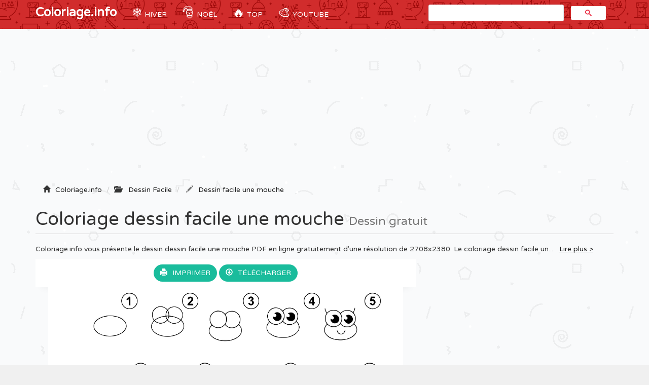

--- FILE ---
content_type: text/html; charset=UTF-8
request_url: https://coloriage.info/dessin-facile-une-mouche-coloriage-30906
body_size: 5255
content:
<!DOCTYPE html>
<html lang="fr">
    <head>
		<title>Coloriage Dessin Facile Une Mouche Dessin Dessin Facile à imprimer</title>
		<meta charset="utf-8">
		<meta name="viewport" content="width=device-width, initial-scale=1">
		<meta name="description" content="✏️ Coloriage dessin facile une mouche à imprimer du livre de coloriage Dessin Facile. Imprimez les dessins Dessin Facile Une Mouche à colorier gratuitement.">		
		<link rel="icon" type="type/png" href="/images/ico.png" />
		<link href="css/bootstrap.min.css" rel="stylesheet">
	    <link href="css/4-col-portfolio.css" rel="stylesheet">

	    <!-- HTML5 Shim and Respond.js IE8 support of HTML5 elements and media queries -->
	    <!-- WARNING: Respond.js doesn't work if you view the page via file:// -->
	    <!--[if lt IE 9]>
	        <script src="https://oss.maxcdn.com/libs/html5shiv/3.7.0/html5shiv.js"></script>
	        <script src="https://oss.maxcdn.com/libs/respond.js/1.4.2/respond.min.js"></script>
	    <![endif]-->
    	
		<!-- Google Tag Manager -->
		<script>(function(w,d,s,l,i){w[l]=w[l]||[];w[l].push({'gtm.start':
		new Date().getTime(),event:'gtm.js'});var f=d.getElementsByTagName(s)[0],
		j=d.createElement(s),dl=l!='dataLayer'?'&l='+l:'';j.async=true;j.src=
		'https://www.googletagmanager.com/gtm.js?id='+i+dl;f.parentNode.insertBefore(j,f);
		})(window,document,'script','dataLayer','GTM-MT4ZKJD');</script>
		<!-- End Google Tag Manager -->
		<script type="text/javascript" src="js/snowstorm.js"></script>
    </head>
	<body>

		<!-- Google Tag Manager (noscript) -->
		<noscript><iframe src="https://www.googletagmanager.com/ns.html?id=GTM-MT4ZKJD"
		height="0" width="0" style="display:none;visibility:hidden"></iframe></noscript>
		<!-- End Google Tag Manager (noscript) -->

		<!-- Navigation -->
	    <nav class="navbar navbar-inverse navbar-static-top" role="navigation">
	        <div class="container">
	            <!-- Brand and toggle get grouped for better mobile display -->
	            <div class="navbar-header">
	                <button type="button" class="navbar-toggle" data-toggle="collapse" data-target=".js-navbar-collapse">
	                    <span class="sr-only"></span>
	                    <span class="icon-bar"></span>
	                    <span class="icon-bar"></span>
	                    <span class="icon-bar"></span>
	                </button>
	                <a class="navbar-brand" href="/" title="Coloriage.info">Coloriage.info</a>
	            </div>

			<div class="collapse navbar-collapse js-navbar-collapse">
				<ul class="nav navbar-nav">
					<li class="dropdown mega-dropdown">
						<a href="/coloriagehiver" title="Coloriage Hiver" class="dropdown-toggle cool-link"><span class="emoji">❄️</span> Hiver</a>
					</li>
					<li class="dropdown mega-dropdown">	
						<a href="#" class="dropdown-toggle cool-link" data-toggle="dropdown"><span class="emoji">🎅</span> Noël</a>
						<ul class="dropdown-menu mega-dropdown-menu">
							<li>
								<ul class="container">
									<li><a href="/coloriagenoel" title="Dessin Noël">🎁 Noël</a> </li>
									<li><a href="/coloriageperenoel" title="Dessin Père Noël">🎅 Père Noël</a></li>
									<li><a href="/coloriagesapinnoel" title="Dessin Sapin Noël">🎄 Sapin de Noel</a></li>
									<li><a href="/coloriagenoeldisney" title="Dessin Noel Disney">🌟 Disney Noël</a></li>
									<li><a href="/coloriagenoeladulte" title="Dessin Noel Adulte">⛄ Noël Adulte</a></li>
									<li><a href="/coloriagemandaladenoel" title="Dessin Mandala de Noel">❄️ Mandala de Noël</a></li>
									<li><a href="/coloriageangedenoel" title="Dessin Ange Noël">👼 Ange de Noel</a></li>
									<li><a href="/coloriagebougiedenoel" title="Dessin Bougie Noël">🕯️ Bougie de Noel</a></li>
									<li><a href="/coloriagechaussettedenoel" title="Dessin Chaussette de Noël">🧦 Chaussette de Noel</a></li>
									<li><a href="/coloriagedindedenoel" title="Dessin Dinde Noël">🦃 Dinde de Noel</a></li>
									<li><a href="/coloriagelutindenoel" title="Dessin Lutin Noël">🧝‍♂ Lutin de Noel</a></li>
									<li><a href="/coloriagerennedenoel" title="Dessin Renne de Noël">🦌 Renne de Noel</a></li>
									<li><a href="/coloriagebonhommedeneige" title="Dessin Bonhomme de neige">⛄ Bonhomme de neige</a></li>
									<li><a href="/coloriagemagiquenoel" title="Dessin Magique Noel">🔢 Magique Noel</a></li>
									<li><a href="/coloriagehiver" title="Dessin Hiver">🥶 Hiver</a></li>
									<li><a href="/coloriagegrinch" title="Dessin Grinch">🟢 Le Grinch</a></li>
									<li><a href="/coloriageflocondeneige" title="Flocon de neige">❄️ Flocon de neige</a></li>
									<li><a href="/coloriagedecembre" title="Décembre">📅 Décembre</a></li>
								</ul>
							</li>
						</ul>		
					</li>
					<li class="dropdown mega-dropdown">	
						<a href="#" class="dropdown-toggle cool-link" data-toggle="dropdown"><span class="emoji">🔥</span> TOP</a>
						<ul class="dropdown-menu mega-dropdown-menu">
							<li>
								<ul class="container">
									<li><a href="/coloriagedisneywalt" title="Coloriage disney">Disney</a></li>
									<li><a href="/coloriagelareinedesneiges" title="Coloriage Reine des Neiges">Reine des neiges</a></li>
									<li><a href="/coloriageprincesse" title="Coloriage Princesse">Princesse</a></li>
									<li><a href="/coloriagelicorne" title="Coloriage Licorne">Licorne</a></li>
									<li><a href="/coloriageadulte" title="Coloriage Adulte">Adulte</a></li>
									<li><a href="/coloriagemandala" title="Coloriage Mandala">Mandala</a></li>
									<li><a href="/coloriagestarwars" title="Coloriage de Starwars">Star Wars</a></li>
									<li><a href="/coloriagepokemon" title="Coloriage de Pokémon">Pokemon</a></li>
									<li><a href="/coloriagepatpatrouille" title="Coloriage Pat Patrouille">Pat Patrouille</a></li>
									<li><a href="/coloriagemagique" title="Coloriage Magique">Magique</a></li>
									<li><a href="/coloriagespiderman" title="Coloriage Spiderman">Spiderman</a></li>
									<li><a href="/coloriageminions" title="Coloriage Minion">Minion</a></li>
									<li><a href="/coloriageanimaux" title="Coloriage Animaux">Animaux</a></li>
								</ul>
							</li>
						</ul>		
					</li>
					<li class="dropdown mega-dropdown">
						<a href="https://www.youtube.com/coloriageinfo1" title="Apprendre à dessiner et colorier" class="dropdown-toggle cool-link"><span class="emoji">🎨</span> YouTube</a>
					</li>
				</ul>
				<!-- google search -->
	        		<script async src="https://cse.google.com/cse.js?cx=partner-pub-3768167026182838:7083709107"></script>
					<div id="search" class="col-md-4 offset-md-4"><div class="gcse-search"></div></div>
				
			</div><!-- /.nav-collapse -->          
	  </nav>

	  <!-- Ads -->
		<div class="container">
			<div class="row">
					<script async src="//pagead2.googlesyndication.com/pagead/js/adsbygoogle.js"></script>
					<ins class="adsbygoogle"
						 style="display:block"
						 data-ad-client="ca-pub-1752920863941063"
						 data-ad-slot="3713906632"
						 data-ad-format="auto"></ins>
					<script>
					(adsbygoogle = window.adsbygoogle || []).push({});
					</script>
			</div>
		<script type="text/javascript">
		function ImagetoPrint(source) {
		    return "<html><head><script>function step1(){\n" +
		            "setTimeout('step2()', 10);}\n" +
		            "function step2(){window.print();window.close()}\n" +
		            "</scri" + "pt></head><body onload='step1()'>\n" +
		            "<img src='" + source + "' /></body></html>";
		}
		function PrintImage(source) {
		    Pagelink = "about:blank";
		    var pwa = window.open(Pagelink, "_new");
		    pwa.document.open();
		    pwa.document.write(ImagetoPrint(source));
		    pwa.document.close();
		}
		</script>

	<!-- Titre de la page -->
    <div class="row ad" >
        <div class="col-lg-12">
            <!-- Breadcrumbs -->
		    <ol class="breadcrumb" itemscope itemtype="http://schema.org/BreadcrumbList" class="fildarianne">
				<li itemprop="itemListElement" itemscope itemtype="http://schema.org/ListItem">
					<span class="glyphicon glyphicon-home"></span><a itemprop="item" title="Coloriage à imprimer" href="/"><span itemprop="name">Coloriage.info</span></a>
					<meta itemprop="position" content="1" />
				</li>
				<li itemprop="itemListElement" itemscope itemtype="http://schema.org/ListItem"><span class="glyphicon glyphicon-folder-open"></span>
					<a itemprop="item" href="/coloriagedessinfacile" title="Dessin dessin facile"><span itemprop="name">Dessin Facile</span></a>
					<meta itemprop="position" content="2" />
				</li>
				<li class="breadcrumb-item active" itemprop="itemListElement" itemscope itemtype="http://schema.org/ListItem">
					<span class="glyphicon glyphicon-pencil"></span><a itemprop="item" title="Coloriage de Dessin Facile Une Mouche à imprimer" href="/dessin-facile-une-mouche-coloriage-30906"><span itemprop="name">Dessin facile une mouche</span></a>
					<meta itemprop="position" content="3" />
				</li>
			</ol>
            <h1 class="page-header titrePageCoverH1">Coloriage dessin facile une mouche <small>Dessin gratuit</small></h1>
            <!-- YouTube 
			<div class="alert alert-info clearfix" role="alert">
			  	<div>
				  	<a href="https://www.youtube.com/channel/UC-rwVgJm7GpauhRkNd_H5qA/?sub_confirmation=1" class="alert-link">
				  	<img src="/images/youtube-coloriageinfo.gif" class="pull-left">
				  	</a>
				</div>
			  	<div class="pull-left ml-3">
				  	<h4 class="alert-heading">Apprendre à dessiner ✏️</h4>
				  	<p>Nouveau! Explorez notre nouvelle chaîne YouTube 📺 pour apprendre à dessiner et colorier facilement étape par étape 🎨. <a href="https://www.youtube.com/channel/UC-rwVgJm7GpauhRkNd_H5qA/?sub_confirmation=1" class="alert-link"><br>Abonnez-vous dès maintenant</a>, c'est gratuit 😍 !</p>
			  	</div>
			</div> -->
            <!-- Description -->
            <p class="more hidden-xs hidden-sm">Coloriage.info vous présente le dessin dessin facile une mouche PDF en ligne gratuitement d'une résolution de 2708x2380. Le coloriage dessin facile une mouche a été ajouté le 2021-01-20 dans la catégorie <i><a href="/coloriagedessinfacile" title="Coloriage dessin facile à imprimer">Dessin dessin facile</a></i> et imprimé <i>2791 fois</i> par des amateurs avec une taille numérique de fichier image de 289,71 KB en format Jpg. 			</p>
        </div>
    </div>

    <!-- Contenu de la page -->
    <div class="row">

    	<div class="col-md-8"  itemscope itemtype="http://schema.org/ImageGallery">
    		<figure itemprop="associatedMedia" itemscope itemtype="http://schema.org/ImageObject">
	    		<div class="backgroundColoriage">
	    			<div class="row text-center">					
	    				<span>
							<a id="autotrack-fiche-btn-Imprimer" class="btn" href="#" onclick="PrintImage('images/ccovers/1611172848dessin-facile-une-mouche.jpg'); return false;"><span class="glyphicon glyphicon-print"></span>Imprimer</a>
						</span>
						  
						<span id="autotrack-fiche-btn-Telecharger" class="hidden-xs hidden-sm">
							<a class="btn" href="images/ccovers/1611172848dessin-facile-une-mouche.jpg" download><span class="glyphicon glyphicon-download"></span>Télécharger</a>
						</span>	
					</div>
					
	    			<!-- Image --> 
	    			<img itemprop="contentUrl" class="col-xs-12 col-md-12 img-rounded transparent" src="images/ccovers/1611172848dessin-facile-une-mouche.jpg" alt="Coloriage Dessin Facile Une Mouche Dessin à Imprimer" title="Coloriage dessin facile une mouche à imprimer">
					
					<!-- AddThis --> 
					<div class="addthis_inline_share_toolbox"></div>
				</div>
	    		<div class="row">
	    			<div class="col-md-6 col-sm-6">
	    				<script async src="//pagead2.googlesyndication.com/pagead/js/adsbygoogle.js"></script>
						<!-- Coloriage.info - 336x280 page coloriage -->
						<ins class="adsbygoogle"
							 style="display:inline-block;width:336px;height:280px"
							 data-ad-client="ca-pub-1752920863941063"
							 data-ad-slot="2457499439"></ins>
						<script>
						(adsbygoogle = window.adsbygoogle || []).push({});
						</script>
	    			</div>
	    			<div class="col-md-6 col-sm-6">
	    				<div class="col-sm-12 icones"><span><span class="glyphicon glyphicon-stats"></span>Imprimé 2791 fois</span></div>
						<div class="col-sm-12 icones"><span><span class="glyphicon glyphicon-calendar"></span>2021-01-20</span></div>
						<div class="col-sm-12 icones"><span><span class="glyphicon glyphicon-folder-open"></span><a class="tagCoverLink" href="/coloriagedessinfacile">Coloriage Dessin Facile</a></span></div>
						<div class="col-sm-12 icones"><span><span class="glyphicon glyphicon-file"></span>Type de fichier : Jpg image</span></div>
						<div class="col-sm-12 icones"><span><span class="glyphicon glyphicon-fullscreen"></span>Résolution : 2708x2380</span></div>
						<div class="col-sm-12 icones"><span><span class="glyphicon glyphicon-info-sign"></span>Taille : 289,71 KB</span></div>	
	    			</div>
	    		</div>
	    		<!-- schema -->
	    		<meta itemprop="width" content="2708" >
       	 		<meta itemprop="height" content="2380">
       	 		<meta itemprop="uploadDate" content="2021-01-20">
       	 		<meta itemprop="fileFormat" content="Jpg">
       	 		<meta itemprop="contentSize" content="289,71 KB">
       	 		<meta itemprop="name" content="Coloriage Dessin Facile Une Mouche">
       	 		<meta itemprop="about" content="Dessin Facile">
	    	</figure>
    	</div>
    	<div class="col-md-4 adsCover hidden-xs hidden-sm"> 
    		<!-- ADS 300x600-->
    		<script async src="//pagead2.googlesyndication.com/pagead/js/adsbygoogle.js"></script>
			<!-- coloriage.info 300x600 -->
			<ins class="adsbygoogle"
			     style="display:inline-block;width:300px;height:600px"
			     data-ad-client="ca-pub-1752920863941063"
			     data-ad-slot="5542175032"></ins>
			<script>
			(adsbygoogle = window.adsbygoogle || []).push({});
			</script>

			<!-- Top Catégorie -->
		    <div class="row">
		    	<ul style="list-style: none;padding: 0;">

			    	<li class="col-lg-3 col-md-1 col-sm-2 col-xs-3 topcategorieDIV"><a href="/coloriageanimaux" title="Coloriage Animaux"><img alt="Coloriage Animaux" class="topcategorie" src="/images/topcategorie/animaux.jpg"></a></li>
			    	<li class="col-lg-3 col-md-1 col-sm-2 col-xs-3 topcategorieDIV"><a href="/coloriagedisneywalt" title="Coloriage Disney"><img alt="Coloriage Disney" class="topcategorie" src="/images/topcategorie/disney.png"></a></li>
			      	<li class="col-lg-3 col-md-1 col-sm-2 col-xs-3 topcategorieDIV"><a href="/coloriagepatpatrouille" title="Coloriage Pat Patrouille"><img alt="Coloriage Pat Patrouille" class="topcategorie" src="/images/topcategorie/pat-patrouille.png"></a></li>
			      	<li class="col-lg-3 col-md-1 col-sm-2 col-xs-3 topcategorieDIV"><a href="/coloriageprincesse" title="Coloriage Princesse"><img alt="Coloriage Princesse" class="topcategorie" src="/images/topcategorie/princesse.jpg"></a></li>
			      	<li class="col-lg-3 col-md-1 col-sm-2 col-xs-3 topcategorieDIV"><a href="/coloriagelareinedesneiges" title="Coloriage Reine des neiges"><img alt="Coloriage Reine des neiges" class="topcategorie" src="/images/topcategorie/la-reine-des-neiges-elsa.jpg"></a></li>	
			      	<li class="col-lg-3 col-md-1 col-sm-2 col-xs-3 topcategorieDIV"><a href="/coloriagepokemon" title="Coloriage Pokemon"><img alt="Coloriage Pokemon" class="topcategorie" src="/images/topcategorie/pokemon.jpg"></a></li>
					<li class="col-lg-3 col-md-1 col-sm-2 col-xs-3 topcategorieDIV"><a href="/coloriagelicorne"><img alt="Coloriage Licorne" class="topcategorie" src="/images/topcategorie/licorne.jpg"></a></li>
			      	<li class="col-lg-3 col-md-1 col-sm-2 col-xs-3 topcategorieDIV"><a href="/coloriagespiderman" title="Coloriage Spiderman"><img alt="Coloriage Spiderman" class="topcategorie" src="/images/topcategorie/spiderman.png"></a></li>			      	
			      	<li class="col-lg-3 col-md-1 col-sm-2 col-xs-3 topcategorieDIV"><a href="/coloriagedinosaure" title="Coloriage Dinosaure"><img alt="Coloriage Dinosaure" class="topcategorie" src="/images/topcategorie/dinosaure.jpg"></a></li>
			      	<li class="col-lg-1 col-md-1 col-sm-2 col-xs-3 topcategorieDIV"><a href="https://www.youtube.com/coloriageinfo1/?sub_confirmation=1"><img alt="Apprendre à dessiner et colorier" class="topcategorieYouTube" src="/images/youtube-coloriageinfo.gif"></a></li> 
			    </ul>
		    </div>
    	</div>    
    </div>

	<!-- Page Heading Contenu 2-->
    <div class="row">
        <div class="col-lg-12">
            <h2 class="page-header titrePageCoverH1">✏️🌈 Plus de <a href="/coloriagedessinfacile" title="Coloriage dessin facile à imprimer">coloriages dessin facile</a>
                <small>gratuits à imprimer</small>
            </h2>
        </div>
    </div>

	<!-- Contenu 2 -->
	<div class="row">
		<ul style="list-style: none;padding: 0;">
			<li class="col-md-2 col-xs-4 portfolio-item titres"><a href="dessin-facile-une-bannane-coloriage-30911"><img class="img-responsive img-rounded" src="/images/minicovers/1611172851dessin-facile-une-bannane.jpg" title="Coloriage dessin facile une bannane" alt="Coloriage dessin facile une bannane"/><span class="titresCategorie">dessin facile une bannane</span></a></li><li class="col-md-2 col-xs-4 portfolio-item titres"><a href="apprendre-a-dessiner-un-renne-facile-coloriage-30922"><img class="img-responsive img-rounded" src="/images/minicovers/1611174232apprendre-a-dessiner-un-renne-facile.png" title="Coloriage apprendre a dessiner un renne facile" alt="Coloriage apprendre a dessiner un renne facile"/><span class="titresCategorie">apprendre a dessiner un renne facile</span></a></li><li class="col-md-2 col-xs-4 portfolio-item titres"><a href="dessin-facile-un-scorpion-coloriage-30912"><img class="img-responsive img-rounded" src="/images/minicovers/1611172852dessin-facile-un-scorpion.jpg" title="Coloriage dessin facile un scorpion" alt="Coloriage dessin facile un scorpion"/><span class="titresCategorie">dessin facile un scorpion</span></a></li><li class="col-md-2 col-xs-4 portfolio-item titres"><a href="crabe-dessin-animaux-facile-a-realiser-coloriage-31190"><img class="img-responsive img-rounded" src="/images/minicovers/1612454214crabe-dessin-animaux-facile-a-realiser.jpg" title="Coloriage crabe dessin animaux facile a realiser" alt="Coloriage crabe dessin animaux facile a realiser"/><span class="titresCategorie">crabe dessin animaux facile a realiser</span></a></li><li class="col-md-2 col-xs-4 portfolio-item titres"><a href="dessin-facile-a-faire-un-chien-coloriage-22692"><img class="img-responsive img-rounded" src="/images/minicovers/1538584531dessin-facile-a-faire-un-chien.jpg" title="Coloriage dessin facile a faire un chien" alt="Coloriage dessin facile a faire un chien"/><span class="titresCategorie">dessin facile a faire un chien</span></a></li><li class="col-md-2 col-xs-4 portfolio-item titres"><a href="dessin-facile-a-faire-elephant-coloriage-22691"><img class="img-responsive img-rounded" src="/images/minicovers/1538584531dessin-facile-a-faire-elephant.jpg" title="Coloriage dessin facile a faire elephant" alt="Coloriage dessin facile a faire elephant"/><span class="titresCategorie">dessin facile a faire elephant</span></a></li><li class="col-md-2 col-xs-4 portfolio-item titres"><a href="dessin-facile-poussin-bebe-poule-coloriage-30920"><img class="img-responsive img-rounded" src="/images/minicovers/1611174231dessin-facile-poussin-bebe-poule.jpg" title="Coloriage dessin facile poussin bebe poule" alt="Coloriage dessin facile poussin bebe poule"/><span class="titresCategorie">dessin facile poussin bebe poule</span></a></li><li class="col-md-2 col-xs-4 portfolio-item titres"><a href="dessin-facile-a-faire-un-singe-coloriage-22701"><img class="img-responsive img-rounded" src="/images/minicovers/1538584532dessin-facile-a-faire-un-singe.jpg" title="Coloriage dessin facile a faire un singe" alt="Coloriage dessin facile a faire un singe"/><span class="titresCategorie">dessin facile a faire un singe</span></a></li><li class="col-md-2 col-xs-4 portfolio-item titres"><a href="dessin-facile-a-faire-hello-kitty-coloriage-22693"><img class="img-responsive img-rounded" src="/images/minicovers/1538584531dessin-facile-a-faire-hello-kitty.jpg" title="Coloriage dessin facile a faire hello kitty" alt="Coloriage dessin facile a faire hello kitty"/><span class="titresCategorie">dessin facile a faire hello kitty</span></a></li><li class="col-md-2 col-xs-4 portfolio-item titres"><a href="mouton-dessin-animaux-facile-coloriage-31188"><img class="img-responsive img-rounded" src="/images/minicovers/1612454214mouton-dessin-animaux-facile.jpg" title="Coloriage mouton dessin animaux facile" alt="Coloriage mouton dessin animaux facile"/><span class="titresCategorie">mouton dessin animaux facile</span></a></li>		</ul>
	</div>

<!-- AddThis --> 
<script type="text/javascript" src="//s7.addthis.com/js/300/addthis_widget.js#pubid=ra-51a8214b2227e93e"></script> 



					<!-- /.row -->

	        <div class="row">
				<div class="col-md-12">
					<script async src="//pagead2.googlesyndication.com/pagead/js/adsbygoogle.js"></script>
					<!-- Coloriage.info - Footer -->
					<ins class="adsbygoogle"
						 style="display:block"
						 data-ad-client="ca-pub-1752920863941063"
						 data-ad-slot="4073833433"
						 data-ad-format="auto"></ins>
					<script>
					(adsbygoogle = window.adsbygoogle || []).push({});
					</script>
				</div>
			</div>


		<!-- Footer -->
		<footer database="No">
		    <div class="row">
                <div class="row">
	                <div class="col-lg-8">
	                    <p>Copyright 2003 - 2026 © <a href="/" title="Coloriage à imprimer">Coloriage à imprimer</a> sur Coloriage.info - <a href="&#109;&#97;&#105;&#108;&#116;&#111;&#58;&#99;&#111;&#110;&#116;&#97;&#99;&#116;&#64;&#99;&#111;&#108;&#111;&#114;&#105;&#97;&#103;&#101;&#46;&#105;&#110;&#102;&#111;&#63;&#98;&#111;&#100;&#121;&#61;&#87;&#101;&#98;&#115;&#105;&#116;&#101;&#58;&#67;&#111;&#108;&#111;&#114;&#105;&#97;&#103;&#101;&#46;&#105;&#110;&#102;&#111;"><span class="glyphicon glyphicon-question-sign"></span>Nous contacter</a></p>
	                </div>
	                <div class="col-lg-4">
	                    <p class="FooterQuestionCommentaires"><a href="https://www.youtube.com/coloriageinfo1" title="Apprendre à dessiner et colorier"><img src="images/youtube.png"></a></p>
	                </div>
            	</div> 
            </div> 
            <!-- /.row -->
		</footer>

		<!-- jQuery -->
    	<script src="js/jquery.js"></script>

    	<!-- Menu
    	<script src="js/menu.js"></script> -->

	    <!-- Bootstrap Core JavaScript -->
	    <script src="js/bootstrap.min.js"></script>

		<!-- ReadMore -->
	   	<script src="js/index.js"></script>
	   	<script src='https://cdnjs.cloudflare.com/ajax/libs/jquery/2.1.3/jquery.min.js'></script>

	</body>

</html>

--- FILE ---
content_type: text/html; charset=utf-8
request_url: https://www.google.com/recaptcha/api2/aframe
body_size: 98
content:
<!DOCTYPE HTML><html><head><meta http-equiv="content-type" content="text/html; charset=UTF-8"></head><body><script nonce="R3ktmByMkzHhNFuFB8z5VA">/** Anti-fraud and anti-abuse applications only. See google.com/recaptcha */ try{var clients={'sodar':'https://pagead2.googlesyndication.com/pagead/sodar?'};window.addEventListener("message",function(a){try{if(a.source===window.parent){var b=JSON.parse(a.data);var c=clients[b['id']];if(c){var d=document.createElement('img');d.src=c+b['params']+'&rc='+(localStorage.getItem("rc::a")?sessionStorage.getItem("rc::b"):"");window.document.body.appendChild(d);sessionStorage.setItem("rc::e",parseInt(sessionStorage.getItem("rc::e")||0)+1);localStorage.setItem("rc::h",'1769096927361');}}}catch(b){}});window.parent.postMessage("_grecaptcha_ready", "*");}catch(b){}</script></body></html>